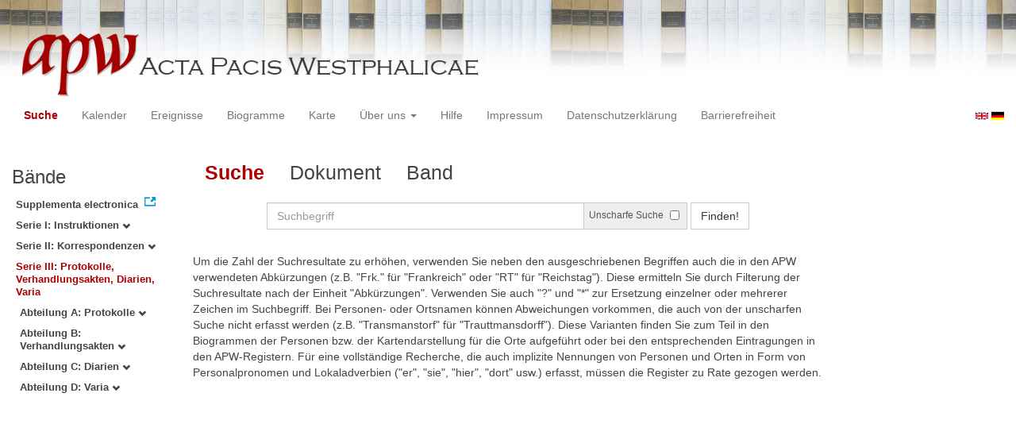

--- FILE ---
content_type: application/javascript
request_url: https://apw.digitale-sammlungen.de/public/js/apw.js
body_size: 7360
content:
(function ($) {

	//Brwoser Versioncheck
	function isIE( version, comparison ){
	    var $div = $('<div style="display:none;"/>').appendTo($('body'));
	    $div.html('<!--[if '+(comparison||'')+' IE '+(version||'')+']><a>&nbsp;</a><![endif]-->');
	    var ieTest = $div.find('a').length;
	    $div.remove();
	    return ieTest;
	}

	function toggleFade(element, fadeElement) {
		element.hover(function() {
			var widthOfParent = $('#edition').width(),
				myOffset = function(p){
					if ( widthOfParent - p.position().left < 200){
						return {value: p.position().left - 200 + p.width(), bool: true};
					}
					else{
						return {value: p.position().left, bool: false};
					}
				};
				$(this).find(fadeElement).css({left: myOffset($(this)).value}).stop(true,true).fadeIn(150);
				if ( myOffset($(this)).bool ) $(this).addClass('lefty');
				else $(this).removeClass('lefty');

			},
			function() {
				$(this).find(fadeElement).stop(true,true).fadeOut(150);
			});
	}

	function calcOffset(element) {
		var leftRightOffset;
        if (element.hasClass('lefty')) leftRightOffset = -182;
        else leftRightOffset = 0;
        return leftRightOffset;
	}

	//Filterkriterien in Seitenleiste zusammenfalten
	function checkFacetExpansion(){
		$.each($('#facet_counts .field ul'), function(){
			if ($(this).children('li').length <= 12) {
				$(this).slideToggle(500);
				$(this).parent().find('h4 span').hide();
			}
		});
		$('#facet_counts .field h4').on('click',function(){
			//$(this).toggleClass( 'facet_red' );
			$(this).parent().find('ul').slideToggle(500);
			$(this).find('span').fadeToggle(250);
		});
	}

	//Timeline starten
	function fillTimeline (url, tlWidth, tlHeight){
		$.get(url, function (data) {
			var data = $.parseJSON(data);
			console.log(data);
			createStoryJS({
				start_at_slide: data.start_at_slide,
			    type:       'timeline',
			    width:      tlWidth,
			    height:     tlHeight,
			    source:     data,
			    embed_id:   'my-timeline',
			    lang:       'de'
			});
		});
	}

	//Den Inhalt der rechten Sidebar auf die linke Seite holen wenn Fenster schmaler als 992px (col-sd-)
	function moveSidebarContent (where) {
		$(where).remove('#facet, #toc');
  		$( $('#facet').length ? '#facet' : '#toc' ).appendTo(where);
  	}

  	//Prüfen ob Fenster zu schmal ist um zwei Sidebars darzustellen
  	function isSmallerThan (parameters){

  		var width;
  		( parameters ) ? width = parameters : width = 992;

  		if ( window.innerWidth <= width ){

		  	return true;
		}
		else if ( window.innerWidth > width ){

			return false;
		}
  	}

  	//Treffertexte ausblenden
  	function getRidOfResults () {
  		$('.ctxtDesc').find('.group').hide();
  		$('.ctxtDesc').each(function (){
	  			var firstelement = $(this).find('.group').first();
	  			firstelement.show();
  			if ( $(this).find('.group').length > 1 ) {
	  			$('<span class="glyphicon glyphicon-chevron-down resultBtn" title="Mehr anzeigen"></span>')
	  				.appendTo($(this))
	  				.click(function() {
	  					$(this).parents('.ctxtDesc').find('.group').fadeIn(400);
	  					$(this).remove();
	  			});
	  			$(firstelement).click(function(event) {
	  				$(this).parents('.ctxtDesc').find('.group').fadeIn(400);
	  				$(this).parents('.ctxtDesc').find('.resultBtn').remove();
	  			});
	  		}
  		});
  	}

	//
	function trimSidebarContent () {
		$("#toc ul").mCustomScrollbar({
			mouseWheelPixels: "250"
		});
		$("#toc ul").mCustomScrollbar("scrollTo","a.selected");
	}

	$(document).ready(function () {
		
		$('.abbr').tooltip();

		toggleFade($(".note"), ".note-content");

		$(".note > span").click(function (e) {
			var thisNote = $(this).parents('.note'),
				posLeftPlusX = thisNote.position().left + 205;
            if (thisNote.hasClass('pinned')) {
                toggleFade(thisNote, ".note-content");
                thisNote.removeClass('pinned');
                thisNote.find('.note-content').stop(true, true).animate({left: '+=' + (posLeftPlusX + calcOffset(thisNote))}, 250);
                thisNote.find('.close').hide(250);
            }
            else {
                thisNote.unbind('mouseleave mouseenter');
                thisNote.addClass('pinned');
                thisNote.find('.note-content').stop(true, true).animate({left: '-=' + (posLeftPlusX + calcOffset(thisNote))}, 250);
                thisNote.find('.close').show(250);
            }
        });

        $(".note-content > .close").click(function() {
            toggleFade($(this).parents('.note'), '.note-content');
            $(this).parents('.note').removeClass('pinned');
        });

		$('[rel=popover]').popover({
			html : true,
			placement : "auto",
			content: function(a,b,c) {
				return $('#' + $(this).attr('data-popover-id')).html();
			}
		});

		checkFacetExpansion();
		isSmallerThan() ? moveSidebarContent('#sidebar1') : moveSidebarContent('#sidebar2');
		isSmallerThan(770) ? $('.searchInput').removeClass('wide') : $('.searchInput').addClass('wide');

		//wenn timeline vorhanden -> daten abrufen -> füllen
		if ( $('#my-timeline').length > 0 ) {

			var tlWidth = $('#mainframe1').width();
			//Falls hinter "?" style=1 steht erweiterte Timeline, sonst normale Timeline

			fillTimeline((
					(
						document.location.search.indexOf("tlvers=1") !== -1 )
						? "/resource/views/EventsComponent::apwchron01.xml/getTimelineData.json"
						: "/resource/views/EventsComponent::apwchron00.xml/getTimelineData.json"
					) + document.location.search,
					tlWidth, 600
			);
		}

		//Die Sidebar2 mit Scrollbalken ausstatten
		if ( $('#toc').length ) trimSidebarContent();
		if ( $('.letter').length ) {
			$(".letter").mCustomScrollbar({
				mouseWheelPixels: "250"
			});
			$(".letter").mCustomScrollbar("scrollTo","a.selected");
		}

		//Überflüssige Treffertexte ausblenden
		if ( $('.ctxtDesc').length ) getRidOfResults();

		//In Sidebar den Scroller auf 100% Breite setzen. -> float
		$('ul.letter').parent().parent().css('width','100%');

		//Text- / Sachanmerkungen mit Highlighting highlighten
		$('em.keyword').parents('div.note').find('.icon_sachanmerkung').css({
			'background-color':'yellow'
		}).empty();
		$('em.keyword').parents('div.note').find('span.icon_textanmerkung').css({
			'color':'yellow',
			'background-color':'#000'
		}).empty();

		//In IE9 Webfonts won't work. Simple Fallback for IE9.
		if (isIE(9)){
			$('.icon_sachanmerkung').removeClass('icon_sachanmerkung').addClass('icon_sachanmerkung_ie');
			$('.icon_textanmerkung').removeClass('icon_textanmerkung').addClass('icon_textanmerkung_ie');
		}

		$('.searchInput').typeahead(
		    [
				{
					name : 'suggest',
					remote : '/search/suggest.json?q=%QUERY',
					timeout: '250',
					maxParallelRequests: '1',
					limit: '7'
				}
						,
				{
					name : 'autocomplete',
					remote : '/search/complete.json?q=%QUERY',
					timeout: '250',
					maxParallelRequests: '1',
					limit: '7'
				}
			]
		);

	}).ajaxSend(function (event, jqxhr, settings){
		console.log('Ajaxcall started!');
	}).ajaxComplete(function (event, xhr, settings){
		console.log('Ajaxcall completed!');
	}).ajaxError(function (){
		console.log('Ajaxcall went wrong! Error!');
	});

	$( window ).resize(function() {
	   isSmallerThan() ? moveSidebarContent('#sidebar1') : moveSidebarContent('#sidebar2');
	   isSmallerThan(768) ? $('#formularInner .form-control').removeClass('wide') : $('#formularInner .form-control').addClass('wide');
	});
	
})(jQuery);